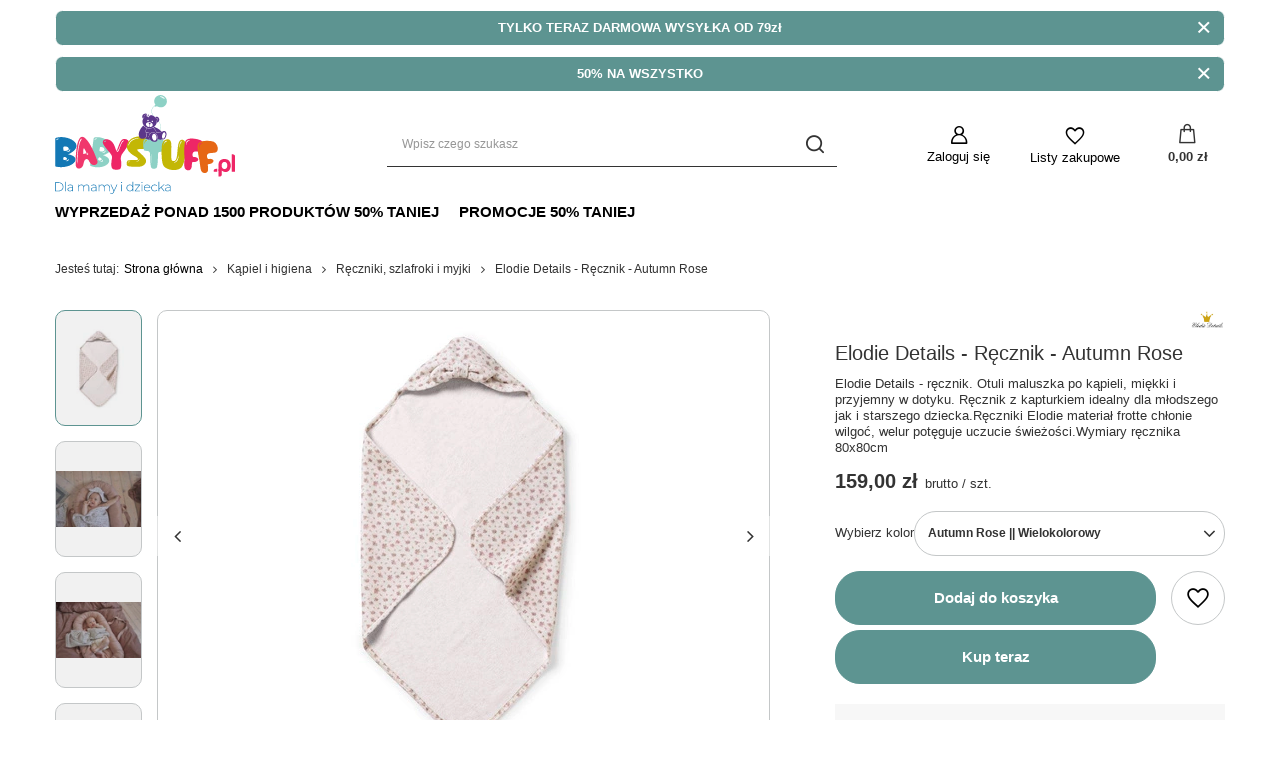

--- FILE ---
content_type: image/svg+xml
request_url: https://babystuff.pl/data/gfx/mask/pol/logo_2_big.svg
body_size: 45631
content:
<svg width="586" height="326" viewBox="0 0 586 326" fill="none" xmlns="http://www.w3.org/2000/svg">
<path d="M0.848928 144.286C1.20919 142.54 2.01306 141.442 3.20466 140.993C8.49866 139.347 14.1529 138.499 20.1676 138.499C24.4363 138.499 28.9258 138.923 33.555 139.746C44.2813 141.742 53.0952 145.433 59.9695 150.797C66.5107 155.86 69.781 161.373 69.781 167.385C69.781 168.158 69.7256 168.932 69.6144 169.705C68.4228 177.612 61.688 185.12 49.4095 192.23C48.2173 192.953 45.5563 194 41.4543 195.373C41.6485 195.323 41.9532 195.298 42.3413 195.298C44.1707 195.298 47.8012 196.271 53.234 198.216C61.3271 201.135 65.8451 205.176 66.7045 210.34C66.8153 211.038 66.8708 211.736 66.8708 212.46C66.8708 216.227 65.0136 219.919 61.3271 223.585C57.0592 227.876 51.0996 231.268 43.4779 233.813C35.6891 236.382 27.8173 237.679 19.9185 237.679C14.4027 237.679 8.83133 237.055 3.20466 235.783C2.01306 235.484 1.20919 234.81 0.848928 233.738C0.737861 233.339 0.599064 218.945 0.433197 190.533V173.222C0.433197 155.386 0.571461 145.757 0.848928 144.286ZM27.2353 179.508C27.2353 181.129 27.3185 182.127 27.4852 182.501C27.7618 183.275 28.5381 183.749 29.8409 183.898C30.8663 183.998 31.8641 184.048 32.8343 184.048C35.6615 184.048 38.1282 183.674 40.2346 182.95C43.2556 181.927 44.7807 180.231 44.7807 177.911C44.7807 177.213 44.6696 176.515 44.4477 175.791C43.1449 171.501 39.1537 169.355 32.4461 169.355H30.8939C28.6213 169.455 27.3185 170.478 26.9862 172.423V175.641C27.1521 177.587 27.2353 178.884 27.2353 179.508ZM39.2648 209.841C38.8771 207.646 37.0473 205.9 33.8041 204.577C32.668 204.029 31.6702 203.779 30.8108 203.779C29.009 203.779 27.7618 204.902 27.0694 207.122C26.8476 207.92 26.7364 208.718 26.7364 209.541C26.7364 209.99 26.7644 210.439 26.8196 210.938C27.097 212.31 27.5958 213.208 28.2886 213.632C28.9814 213.881 29.8409 214.007 30.8108 214.007C31.8361 214.007 33.0278 213.881 34.3865 213.632C37.6294 213.108 39.2648 211.861 39.2648 209.915V209.841ZM4.72905 149.624C6.86332 146.93 9.66278 145.209 13.1826 144.436C12.5454 143.987 11.6588 143.762 10.5779 143.762C9.6076 143.762 8.41558 143.962 7.00198 144.361C5.92065 144.71 5.25626 145.284 4.97879 146.107C4.92332 146.357 4.84012 147.529 4.72905 149.624ZM36.9919 187.341C37.962 187.415 38.8491 187.465 39.6525 187.465C42.7567 187.465 45.1129 186.917 46.8035 185.794C48.5496 184.671 49.4095 183.075 49.4095 180.98C49.4095 180.082 49.2428 179.109 48.9105 178.037C47.0257 182.825 43.0341 185.919 36.9919 187.341ZM33.9708 217C35.7169 217.573 37.2412 217.873 38.5996 217.873C40.2347 217.873 41.593 217.499 42.6736 216.701C43.8104 215.927 44.3645 214.904 44.3645 213.632C44.3645 212.51 43.9212 211.238 42.9789 209.766C42.8126 212.061 42.0918 213.707 40.7886 214.73C39.5414 215.703 37.2688 216.476 33.9708 217Z" fill="#1378B5"/>
<path d="M125.883 142.802C126.428 141.111 127.286 140.115 128.407 139.808C133.343 138.785 138.499 138.595 143.867 139.288C147.677 139.78 151.63 140.718 155.657 142.068C164.975 145.283 172.37 149.96 177.819 156.071C183.009 161.847 185.222 167.691 184.452 173.653C184.353 174.42 184.205 175.181 184.007 175.935C181.931 183.64 174.958 190.311 163.088 195.947C161.932 196.526 159.422 197.259 155.585 198.147C155.765 198.12 156.04 198.13 156.387 198.175C158.019 198.385 161.135 199.769 165.735 202.325C172.586 206.152 176.101 210.68 176.207 215.9C176.216 216.605 176.176 217.305 176.083 218.022C175.601 221.758 173.471 225.205 169.711 228.417C165.352 232.181 159.599 234.858 152.47 236.503C145.189 238.154 137.997 238.533 130.946 237.623C126.023 236.988 121.13 235.727 116.271 233.817C115.246 233.383 114.614 232.623 114.43 231.517C114.382 231.109 116.101 216.818 119.591 188.621L121.807 171.452C124.091 153.763 125.447 144.229 125.883 142.802ZM144.925 180.774C144.717 182.383 144.664 183.381 144.765 183.772C144.913 184.571 145.545 185.13 146.688 185.429C147.591 185.645 148.475 185.81 149.341 185.922C151.865 186.248 154.114 186.161 156.087 185.686C158.915 185.02 160.493 183.513 160.79 181.212C160.879 180.52 160.87 179.814 160.764 179.071C160.151 174.666 156.863 172.078 150.876 171.306L149.491 171.127C147.449 170.964 146.155 171.828 145.609 173.719L145.198 176.911C145.097 178.86 145.005 180.156 144.925 180.774ZM151.778 212.243C151.713 210.022 150.304 208.079 147.579 206.394C146.634 205.719 145.776 205.357 145.009 205.258C143.401 205.05 142.144 206.02 141.241 208.142C140.941 208.908 140.74 209.687 140.635 210.503C140.577 210.948 140.544 211.397 140.53 211.898C140.602 213.291 140.932 214.238 141.496 214.739C142.083 215.066 142.834 215.289 143.7 215.401C144.615 215.519 145.695 215.532 146.939 215.442C149.901 215.296 151.52 214.247 151.769 212.318L151.778 212.243ZM128.663 148.543C130.913 146.117 133.632 144.733 136.873 144.371C136.361 143.853 135.599 143.528 134.634 143.404C133.767 143.291 132.678 143.352 131.365 143.585C130.356 143.806 129.689 144.299 129.336 145.084C129.255 145.325 129.03 146.478 128.663 148.543ZM152.631 189.667C153.487 189.853 154.272 190.004 154.99 190.097C157.761 190.455 159.933 190.182 161.586 189.264C163.289 188.352 164.26 186.867 164.528 184.789C164.643 183.898 164.619 182.914 164.46 181.812C162.164 186.345 158.205 188.953 152.631 189.667ZM146.137 218.733C147.622 219.504 148.944 219.976 150.157 220.133C151.616 220.321 152.876 220.106 153.943 219.44C155.057 218.804 155.682 217.853 155.845 216.591C155.989 215.478 155.756 214.165 155.103 212.597C154.661 214.854 153.807 216.404 152.513 217.268C151.275 218.089 149.148 218.594 146.137 218.733Z" fill="#8DD1C5"/>
<path d="M202.243 179.713C202.791 178.441 204.064 174.999 206.059 169.411C207.855 164.297 209.452 160.206 210.873 157.188C214.665 149.056 219.13 144.915 224.244 144.766H224.618C227.886 144.766 230.829 145.364 233.449 146.536C236.766 148.033 238.712 150.203 239.311 153.022C239.435 153.721 239.51 154.469 239.51 155.292C240.159 161.678 233.748 173.602 220.303 191.038C214.066 199.12 212.295 208.125 214.965 218.078C215.838 226.509 215.763 232.696 214.74 236.637C213.967 240.428 212.819 242.798 211.323 243.721C209.402 245.143 205.71 245.866 200.197 245.916H199.923C194.66 245.916 191.018 245.342 189.022 244.17C186.877 242.898 185.38 241.227 184.557 239.181C183.933 237.734 183.459 235.365 183.185 232.072C182.886 228.779 182.961 224.913 183.385 220.473C183.834 216.057 184.407 212.091 185.156 208.599C185.879 205.132 185.355 201.639 183.609 198.122C182.536 195.977 179.917 192.335 175.727 187.172C167.869 177.518 163.778 172.429 163.454 171.88C158.091 164.572 155.397 159.134 155.397 155.591V155.217C155.646 151.625 157.492 148.907 160.959 147.11C163.005 146.037 165.2 145.514 167.545 145.514C169.091 145.514 170.738 145.739 172.434 146.237C179.294 148.133 184.931 152.548 189.321 159.458C192.24 164.147 195.034 170.908 197.728 179.788C198.601 182.606 199.274 184.029 199.773 184.029C200.197 183.979 201.021 182.531 202.243 179.713ZM160.735 155.591C161.383 155.392 162.456 154.693 163.952 153.471C165.474 152.199 166.322 151.276 166.522 150.702C162.331 150.702 160.236 151.7 160.236 153.696C160.236 154.219 160.41 154.868 160.735 155.591ZM200.422 186.797C200.996 187.221 201.594 187.446 202.168 187.446C204.113 187.446 206.184 185.076 208.379 180.287C209.252 178.341 210.225 175.872 211.248 172.903L212.919 167.939C216.187 159.558 218.806 154.843 220.802 153.771C223.146 151.475 224.419 150.328 224.618 150.328V150.403C224.019 149.954 223.421 149.754 222.772 149.754C220.053 149.754 217.284 152.823 214.466 158.959C213.143 161.828 211.647 165.544 210 170.134C208.279 174.799 207.331 177.343 207.157 177.742C206.558 178.99 205.211 180.761 203.116 183.006C201.32 184.852 200.422 186.099 200.422 186.723V186.797Z" fill="#EE2666"/>
<path d="M298.012 175.908C296.691 176.981 291.402 177.629 282.148 177.803C273.243 178.003 268.428 178.627 267.755 179.65C267.555 179.924 267.455 180.248 267.455 180.597C267.455 181.72 268.328 183.166 270.099 184.963C270.773 185.661 273.193 187.881 277.333 191.623C281.125 195.09 284.168 198.009 286.463 200.403C292.949 207.313 296.192 213.001 296.192 217.416C296.192 218.064 296.142 218.638 296.042 219.187C295.019 224.051 292.525 228.017 288.584 231.085C284.892 234.054 280.501 235.725 275.438 236.05C271.521 236.299 268.004 236.423 264.836 236.423C249.246 236.423 239.642 235.451 236.05 233.505C233.905 232.333 232.832 229.888 232.832 226.196C232.832 222.829 233.63 219.71 235.227 216.842C236.15 215.171 240.091 214.348 247.001 214.348H260.072C262.916 214.348 264.961 214.223 266.208 213.998C268.453 213.549 269.625 212.576 269.725 211.055V210.905C269.725 209.109 267.48 206.714 263.015 203.671C261.593 202.748 259.797 201.626 257.602 200.329C255.357 199.006 254.085 198.258 253.786 198.059C242.735 190.8 236.15 182.942 234.055 174.536C233.581 172.615 233.331 170.719 233.331 168.823C233.331 161.315 237.098 153.907 244.656 146.598C249.295 142.133 257.203 138.84 268.403 136.744C272.694 135.971 276.51 135.572 279.803 135.572C285.565 135.572 289.881 136.744 292.749 139.089C297.613 142.981 300.432 149.716 301.156 159.319C301.305 161.066 301.38 162.712 301.38 164.209C301.38 170.27 300.257 174.161 298.012 175.908ZM238.095 224.226C238.669 222.754 239.168 221.806 239.542 221.357C240.265 220.484 241.438 220.035 243.06 219.985C242.187 219.386 241.363 219.112 240.64 219.112C240.016 219.112 239.393 219.312 238.819 219.76C238.045 220.334 237.647 221.157 237.647 222.18C237.647 222.754 237.796 223.427 238.095 224.226ZM263.514 218.439C264.187 218.937 265.036 219.187 266.009 219.187C267.181 219.187 268.528 218.813 270.099 218.089C272.569 217.016 273.816 215.32 273.816 213.025C273.816 212.302 273.691 211.529 273.467 210.706C273.168 212.452 272.295 214.098 270.823 215.67C269.027 217.565 266.882 218.513 264.387 218.513C264.088 218.513 263.813 218.488 263.514 218.439ZM238.969 166.628C239.592 165.905 240.366 164.483 241.288 162.387C242.361 159.918 243.334 157.997 244.232 156.7C247.624 151.686 253.486 147.72 261.768 144.851C262.092 144.752 264.187 144.228 268.054 143.255C271.022 142.407 272.719 141.808 273.168 141.409C272.669 141.359 272.17 141.334 271.621 141.334C269.251 141.334 265.884 141.933 261.543 143.105C256.28 144.502 252.289 146.074 249.545 147.77C246.402 149.766 243.508 152.909 240.939 157.199C239.193 160.118 238.295 162.487 238.295 164.284C238.295 165.256 238.52 166.055 238.969 166.628Z" fill="#C3B705"/>
<path d="M308.489 191.156C307.367 186.866 304.698 184.571 300.507 184.271C295.992 183.897 293.298 183.698 292.475 183.698H292.25C290.205 182.924 288.857 181.004 288.159 177.985C287.486 175.117 287.062 171.45 286.937 166.959C286.887 165.363 286.862 163.842 286.862 162.42C286.862 156.084 287.211 152.043 287.96 150.296C289.357 146.979 293.098 144.559 299.134 142.988C303.6 141.815 308.938 141.242 315.124 141.242C316.247 141.242 317.394 141.267 318.567 141.317C335.429 141.741 346.43 144.285 351.593 148.9C354.562 151.644 356.608 156.233 357.655 162.719C358.104 165.413 358.329 169.554 358.329 175.142C358.329 176.064 357.879 177.486 357.006 179.382V179.457L356.931 179.532C355.086 183.673 350.296 186.192 342.538 187.14C339.62 187.415 337.699 187.963 336.776 188.736C335.604 189.709 334.955 191.68 334.856 194.648C334.382 218.819 333.159 233.238 331.214 237.927C329.991 240.896 326.948 242.517 322.084 242.816C321.735 242.866 321.41 242.891 321.136 242.891C316.596 242.891 313.753 241.37 312.58 238.352V238.277C311.931 236.73 311.382 234.36 310.884 231.192C310.36 227.875 309.936 224.133 309.661 219.942C309.561 219.119 309.437 213.332 309.287 202.631C309.137 196.444 308.863 192.603 308.489 191.156ZM291.751 162.944C291.801 156.208 293.897 151.893 298.037 149.923C300.956 148.625 303.899 147.628 306.868 146.929C306.294 146.879 305.72 146.854 305.197 146.854C302.228 146.854 299.184 147.403 296.067 148.476C292.799 149.548 291.153 152.517 291.153 157.381C291.153 159.052 291.352 160.898 291.751 162.944ZM313.229 193.127C312.954 196.819 312.804 200.386 312.804 203.803C312.804 212.609 313.303 219.443 314.326 224.257C313.603 204.426 313.229 194.05 313.229 193.127Z" fill="#8DD1C5"/>
<path d="M413.912 233.997C411.267 238.961 407.027 242.553 401.19 244.798C397.248 246.319 392.384 247.068 386.647 247.068C385.125 247.068 383.08 246.993 380.51 246.843C374.224 246.27 368.462 244.574 363.249 241.805C357.836 238.986 354.069 235.494 351.924 231.353C348.905 225.466 347.135 214.291 346.586 197.802C346.486 194.983 346.436 191.092 346.436 186.128C346.436 171.56 347.608 161.732 349.953 156.668C352.498 151.056 356.763 147.563 362.75 146.141C364.072 145.843 365.269 145.693 366.392 145.693C370.832 145.693 374.075 148.038 376.12 152.727C376.744 154.124 377.268 155.995 377.642 158.265C378.091 161.009 378.315 164.95 378.315 170.113C378.315 173.905 378.191 179.094 377.941 185.679C377.791 191.566 377.717 195.931 377.717 198.75C377.717 204.362 378.116 208.927 378.889 212.42C379.662 215.937 381.783 217.683 385.25 217.683H385.699C389.291 217.483 391.86 215.687 393.357 212.27C395.502 207.406 397.049 198.6 397.972 185.828C398.994 172.184 400.391 162.78 402.138 157.616C404.482 150.657 408.174 147.164 413.238 147.164C415.483 147.214 417.553 148.087 419.449 149.808C421.495 151.655 423.041 154.199 424.064 157.467C425.237 161.083 425.81 165.748 425.81 171.51C425.81 179.143 425.136 188.573 423.765 199.773C421.27 214.839 418.002 226.239 413.912 233.997ZM404.183 172.957C404.482 172.334 404.956 170.587 405.655 167.694C406.378 164.476 406.877 162.43 407.176 161.557C408.05 158.938 409.297 156.868 410.893 155.347C411.791 154.523 412.215 153.75 412.215 153.001C412.215 152.827 412.19 152.652 412.14 152.502C411.816 152.403 411.492 152.353 411.192 152.353C408.798 152.353 406.927 155.072 405.58 160.535C404.557 164.401 404.033 167.694 404.033 170.488C404.033 171.361 404.083 172.184 404.183 172.957ZM352.373 168.941C352.523 168.741 352.922 167.395 353.62 164.85C354.243 162.281 355.167 160.111 356.389 158.339C357.362 156.843 358.859 155.396 360.929 154.049C362.924 152.777 364.072 151.879 364.421 151.33C363.797 151.031 363.124 150.906 362.451 150.906C360.979 150.906 359.432 151.555 357.786 152.877C355.042 155.072 353.371 158.19 352.722 162.231C352.672 162.505 352.597 163.753 352.448 165.948L352.373 168.941ZM386.647 222.597C392.634 222.597 396.899 219.379 399.444 212.943C401.339 208.104 402.287 203.116 402.287 197.952L400.317 204.238C398.171 211.896 394.953 217.109 390.663 219.878C388.119 220.901 386.846 221.425 386.797 221.425L386.647 222.597Z" fill="#C3B705"/>
<path d="M420.475 195.615C420.325 190.401 420.251 185.786 420.251 181.745V178.827C420.5 164.359 421.971 154.955 424.641 150.615C427.709 145.725 434.045 143.306 443.648 143.306C445.345 143.306 447.141 143.381 449.062 143.53C459.563 144.353 468.419 146.598 475.578 150.24C479.095 152.735 481.739 155.903 483.535 159.744C485.206 163.262 486.03 167.028 486.03 171.069C486.03 172.042 485.955 173.015 485.805 173.988C484.982 180.074 482.962 183.99 479.744 185.687C477.848 186.36 475.852 186.709 473.757 186.709C471.861 186.709 469.716 186.61 467.321 186.41C463.804 186.086 460.885 185.911 458.541 185.911C456.271 185.911 454.524 186.086 453.352 186.41C449.211 187.582 447.116 190.8 447.066 196.064C447.066 200.828 448.064 203.522 450.059 204.096C450.608 204.246 451.681 204.32 453.277 204.32C454.899 204.32 456.196 204.445 457.169 204.695C460.661 205.717 463.106 207.089 464.477 208.86C465.251 209.883 465.625 210.956 465.625 212.078C465.625 212.652 465.55 213.251 465.351 213.824C464.752 215.47 463.554 216.943 461.758 218.214C459.913 219.487 457.867 220.235 455.622 220.484C451.93 220.859 449.311 221.058 447.814 221.058C446.742 221.058 446.193 220.958 446.193 220.759C446.193 220.709 446.218 220.659 446.268 220.609C445.644 221.208 445.12 224.95 444.746 231.885C444.297 238.694 442.875 243.159 440.506 245.255C438.311 247.15 435.916 248.098 433.346 248.098C431.775 248.098 430.128 247.724 428.357 247.001C423.543 245.005 420.949 240.839 420.55 234.503C420.4 232.458 420.325 229.988 420.325 227.12C420.325 224.825 420.375 222.281 420.475 219.462C420.724 212.103 420.849 208.312 420.849 208.112L420.475 195.615ZM426.162 164.858C426.612 164.234 427.135 162.613 427.709 160.044C428.233 157.649 429.106 155.778 430.279 154.406C431.675 152.71 433.296 151.513 435.093 150.839C437.487 149.891 438.934 149.267 439.483 148.918C438.685 148.744 437.886 148.643 437.063 148.643C435.99 148.643 434.843 148.819 433.621 149.142C431.351 149.741 429.63 150.764 428.507 152.211C426.96 154.306 426.162 158.522 426.162 164.858Z" fill="#EE2666"/>
<path d="M467.754 207.041C466.786 201.916 465.987 197.37 465.351 193.379L464.892 190.497C462.863 176.17 462.838 166.652 464.791 161.945C467.053 156.635 472.929 153.248 482.413 151.738C484.088 151.471 485.874 151.263 487.794 151.109C498.295 150.27 507.393 151.095 515.035 153.566C518.901 155.476 522.011 158.189 524.388 161.7C526.592 164.911 527.998 168.501 528.633 172.492C528.786 173.452 528.865 174.425 528.87 175.409C529.014 181.55 527.635 185.735 524.724 187.916C522.958 188.879 521.042 189.538 518.972 189.868C517.1 190.166 514.966 190.405 512.57 190.584C509.045 190.817 506.135 191.103 503.82 191.472C501.579 191.829 499.881 192.276 498.774 192.78C494.87 194.59 493.306 198.097 494.085 203.303C494.834 208.008 496.243 210.511 498.304 210.764C498.87 210.826 499.941 210.731 501.517 210.48C503.118 210.225 504.419 210.144 505.419 210.238C509.029 210.698 511.658 211.669 513.292 213.202C514.217 214.09 514.754 215.091 514.931 216.199C515.021 216.766 515.041 217.369 514.935 217.967C514.603 219.687 513.651 221.329 512.078 222.867C510.455 224.414 508.553 225.475 506.375 226.074C502.787 227.024 500.232 227.633 498.755 227.868C497.695 228.037 497.138 228.025 497.106 227.828C497.098 227.779 497.114 227.726 497.157 227.669C496.635 228.358 496.706 232.135 497.427 239.042C498.054 245.838 497.352 250.471 495.342 252.913C493.472 255.131 491.256 256.443 488.718 256.847C487.167 257.094 485.482 256.984 483.619 256.548C478.551 255.334 475.334 251.628 473.943 245.434C473.474 243.437 473.012 241.01 472.561 238.178C472.2 235.911 471.849 233.391 471.504 230.591C470.593 223.285 470.12 219.521 470.089 219.324L467.754 207.041ZM468.534 175.772C468.879 175.086 469.141 173.402 469.304 170.775C469.445 168.327 470.013 166.343 470.955 164.804C472.068 162.909 473.48 161.471 475.149 160.524C477.364 159.211 478.695 158.367 479.182 157.936C478.366 157.889 477.562 157.916 476.749 158.045C475.69 158.214 474.584 158.567 473.428 159.08C471.281 160.028 469.742 161.308 468.861 162.914C467.663 165.227 467.537 169.515 468.534 175.772Z" fill="#E66715"/>
<path d="M137.79 217.337C137.932 217.74 138.05 218.148 138.132 218.514C138.702 221.045 138.265 223.418 136.821 225.636C135.199 228.199 132.861 229.852 129.829 230.585C126.471 231.341 123.169 230.755 119.927 228.851C116.223 226.592 113.136 222.761 110.691 217.354C108.439 212.466 105.468 210.399 101.796 211.123L101.504 211.189C97.9752 211.984 95.5624 215.007 94.2592 220.236C92.5229 227.173 91.6483 230.668 91.6593 230.716L91.7156 230.627C90.6641 233.907 88.8507 236.642 86.2947 238.802C84.3617 240.439 82.3276 241.511 80.1857 241.993C79.6264 242.119 79.0319 242.202 78.3769 242.248C75.4417 242.499 73.0096 241.692 71.0941 239.771C69.5558 238.276 68.4847 236.242 67.9035 233.662C67.646 232.518 67.4748 231.304 67.3959 230.044C67.132 225.807 67.0534 220.916 67.1649 215.393C67.3289 208.171 67.5399 202.524 67.7803 198.481C68.2125 192.452 68.704 187.253 69.2058 182.895C71.9876 159.026 76.5929 144.616 83.0593 139.607C84.2227 138.756 85.4222 138.179 86.6389 137.905C91.3602 136.842 96.7937 139.966 102.988 147.264C114.868 161.414 126.471 184.78 137.79 217.337ZM103.029 192.641C102.926 192.408 102.215 190.727 100.916 187.568C99.6465 184.658 98.5932 182.363 97.7008 180.672C95.9464 177.309 94.6213 175.74 93.7211 175.943C93.0396 176.096 92.5901 176.939 92.354 178.501C92.0059 179.909 91.9027 184.56 92.0384 192.431C92.0732 193.267 92.1204 193.818 92.1865 194.111L92.2356 194.329C92.3283 194.513 92.5448 194.567 92.8857 194.49C93.0559 194.452 93.2697 194.378 93.5017 194.275C94.4448 193.807 95.3908 193.466 96.3399 193.252C97.4352 193.005 98.5388 192.91 99.6507 192.967C100.097 193.02 100.915 193.014 102.064 193.011L102.819 193.071L102.892 193.055C103.039 193.022 103.095 192.932 103.062 192.787L103.029 192.641ZM101.131 197.952C102.03 197.852 102.838 197.695 103.592 197.525C105.977 196.989 107.341 196.119 107.727 194.881C107.853 194.418 107.849 193.831 107.701 193.174C107.399 191.835 106.515 190.066 105.018 187.846C105.143 188.176 105.25 188.535 105.332 188.9C105.601 190.092 105.639 191.286 105.447 192.48C105.122 195.008 103.688 196.814 101.131 197.952ZM72.7593 227.634C72.7109 227.644 72.6808 227.626 72.6697 227.577C72.4562 226.628 72.7711 219.168 73.5648 205.207C74.0172 196.77 74.6703 189.335 75.5101 182.959C77.7715 166.315 81.1175 154.49 85.5617 147.429C86.5403 145.982 86.9481 144.842 86.778 144.088C86.7455 143.941 86.6937 143.825 86.6121 143.69C86.3577 143.696 86.1091 143.727 85.8656 143.781C83.2619 144.368 80.8136 148.371 78.5564 155.834C76.4947 162.691 74.7996 171.741 73.4212 182.995C70.8378 204.338 70.2985 218.293 71.7779 224.863C72.0409 226.031 72.3814 226.977 72.7593 227.634Z" fill="#F0376C"/>
<path d="M522.906 243.203C521.071 243.203 518.723 243.863 517.549 245.184C516.448 246.432 516.008 248.339 516.008 250.174V252.596H527.382V243.203H522.906ZM534.5 268.666C537.361 268.666 538.902 268.152 540.076 266.758C541.324 265.437 542.131 264.116 542.131 261.915V248.486C543.452 249.88 545.727 251.275 547.561 252.082C549.909 253.036 552.257 253.476 554.679 253.476C556.734 253.476 558.715 253.109 560.623 252.302C562.604 251.421 564.365 250.174 565.906 248.486C567.52 246.799 568.768 244.597 569.721 241.956C570.749 239.314 571.189 236.158 571.189 232.49C571.189 228.894 570.749 225.739 569.721 223.097C568.768 220.455 567.52 218.254 565.906 216.566C564.365 214.879 562.604 213.631 560.623 212.751C558.715 211.943 555.193 210.622 550.863 210.622C547.928 210.622 542.938 211.283 538.829 213.851C536.04 215.612 534.279 218.401 533.252 220.602C532.518 222.07 531.344 226.693 531.124 230.435C531.051 232.49 531.051 268.666 531.051 268.666H534.5ZM560.182 232.416C560.182 233.443 560.109 234.251 559.742 235.791C559.375 237.333 558.788 238.654 558.054 239.828C557.247 241.075 556.293 241.955 555.119 242.689C554.018 243.35 552.551 243.717 550.937 243.717C549.322 243.717 547.928 243.35 546.754 242.689C545.58 241.955 544.626 241.075 543.818 239.828C543.085 238.654 542.498 237.333 542.131 235.791C541.764 234.251 541.691 233.15 541.691 232.416C541.691 231.242 541.764 229.921 542.131 228.381C542.498 226.839 543.085 225.445 543.818 224.271C544.626 223.097 545.58 222.143 546.754 221.483C547.928 220.822 549.322 220.455 550.937 220.455C552.551 220.455 554.018 220.822 555.119 221.483C556.293 222.143 557.247 223.097 558.054 224.271C558.788 225.445 559.375 226.839 559.742 228.381C560.109 229.921 560.182 231.169 560.182 232.416ZM583.59 197.781C581.756 195.726 578.674 195.286 576.032 195.286H574.125V252.596H585.498V203.725C585.498 201.597 585.425 199.689 583.59 197.781Z" fill="#EE2666"/>
<path fill-rule="evenodd" clip-rule="evenodd" d="M349.201 120.733C348.745 120.611 347.704 119.698 346.123 120.828C344.138 122.248 344.452 124.846 342.523 125.275C341.191 125.572 340.315 124.821 339.513 124.386C337.686 123.394 335.452 122.875 332.952 123.322C330.04 123.843 329.31 124.618 327.169 125.746C327.319 126.017 327.292 125.945 327.544 126.155C331.084 129.092 332.892 134.183 333.534 138.681C333.951 141.611 333.737 142.792 333.933 144.861C334.39 145.009 334.937 145.35 335.479 145.599C338.423 146.955 342.012 147.581 345.229 146.793C346.759 146.419 347.75 146.176 349.374 146.343C352.486 146.662 355.024 145.867 356.489 144.149C359.429 140.702 361.83 136.212 362.283 131.341C362.757 126.241 361.972 120.173 356.184 118.749C354.953 118.447 353.274 118.325 352.024 118.74C350.876 119.121 349.671 119.992 349.201 120.733Z" fill="#5C378A"/>
<path fill-rule="evenodd" clip-rule="evenodd" d="M316.266 123.812C312.452 124.444 309.13 126.505 307.23 129.701C302.85 137.07 306.031 145.206 312.307 150.026C314.941 152.049 318.302 153.8 322.681 154.214C334.107 155.293 334.763 144.578 332.719 136.577C331.638 132.351 329.986 129.061 327.589 126.777C325.164 124.468 321.05 123.019 316.266 123.812Z" fill="#5C378A"/>
<path fill-rule="evenodd" clip-rule="evenodd" d="M298.556 109.02C297.494 111.111 296.159 113.198 295.851 115.917C295.587 118.244 296.143 121.691 296.465 124.067C296.855 124.04 297.281 123.879 297.727 123.798C300.872 123.233 306.086 124.039 308.617 125.994L308.725 126.079C308.874 126.186 308.718 126.103 308.908 126.197C309.968 125.623 310.495 124.849 312.643 124.083C316.585 122.68 321.128 122.883 324.919 124.527C325.716 124.873 326.138 125.185 326.815 125.551L329.158 124.151C329.254 121.077 326.733 116.473 325.328 114.405C323.433 111.614 321.196 109.234 318.994 107.315C317.987 107.526 315.355 109.533 309.289 110.119C306.363 110.402 303.785 110.158 301.008 109.61C300.234 109.457 299.245 109.072 298.556 109.02Z" fill="#5C378A"/>
<path fill-rule="evenodd" clip-rule="evenodd" d="M320.766 127.692C314.201 129.586 313.735 141.84 318.52 147.691C319.689 149.122 321.986 151.328 325.035 150.486C327.315 149.856 328.765 147.677 329.557 145.551C330.437 143.193 330.62 140.002 330.084 137.226C329.582 134.624 328.547 132.128 327.174 130.496C326.03 129.136 323.742 126.833 320.766 127.692Z" fill="#5E3F95"/>
<path fill-rule="evenodd" clip-rule="evenodd" d="M321.354 127.808C318.866 128.12 317.251 130.298 316.495 132.208C313.307 140.258 318.209 151.054 324.341 150.215C326.799 149.879 328.373 147.683 329.144 145.786C331.026 141.152 330.174 135.004 327.266 130.972C326.23 129.534 324.105 127.463 321.354 127.808Z" fill="white"/>
<path fill-rule="evenodd" clip-rule="evenodd" d="M319.809 106.895C319.949 107.21 321.029 108.245 321.392 108.619C322.961 110.24 324.541 112.297 325.8 114.209C326.965 115.98 328.475 118.911 328.995 121.091C329.236 122.1 329.328 122.961 329.518 123.99C337.667 120.108 340.894 126.734 343.289 124.496C344.235 123.611 344.332 121.522 345.718 120.982C345.42 119.856 343.408 117.609 342.554 116.752C341.723 115.918 340.841 115.209 339.974 114.463C339.538 114.088 339.076 113.738 338.586 113.379C334.359 110.285 329.45 107.562 324.544 105.479C324.023 105.258 323.365 104.92 322.805 104.738C322.36 104.984 320.889 106.533 319.809 106.895Z" fill="#5C378A"/>
<path fill-rule="evenodd" clip-rule="evenodd" d="M296.539 124.533C296.43 125.85 297.187 128.671 297.286 130.156C297.545 134.01 298.101 136.705 296.054 139.843C295.032 141.408 293.26 142.582 293.064 143C297.473 145.142 303.224 147.628 309.357 147.579L307.66 145.466C304.047 140.677 303.865 133.657 307.522 128.557C308.198 127.614 309.16 126.697 309.274 126.524C308.545 125.74 305.035 124.629 304.168 124.455C302.117 124.043 298.651 124.032 296.539 124.533Z" fill="#5C378A"/>
<path fill-rule="evenodd" clip-rule="evenodd" d="M354.732 122.866C349.909 124.162 346.526 134.061 347.756 140.036C349.308 147.572 356.317 143.791 358.628 134.112C359.161 131.878 359.41 129.179 358.912 126.742C358.483 124.647 357.168 122.212 354.732 122.866Z" fill="#5E3F95"/>
<path fill-rule="evenodd" clip-rule="evenodd" d="M354.678 123.102C350.064 124.263 346.868 134.145 347.992 139.794C349.488 147.311 356.311 143.396 358.411 134.163C358.914 131.954 359.189 129.36 358.71 126.962C358.298 124.901 357.105 122.492 354.678 123.102Z" fill="white"/>
<path fill-rule="evenodd" clip-rule="evenodd" d="M298.226 108.75C297.314 110.468 296.391 110.953 295.65 113.612C292.581 124.621 302.344 137.685 291.391 142.88C286.659 145.123 281.942 144.825 277.949 142.729C271.312 139.247 271.607 127.407 273.893 120.232C275.569 114.969 282.836 103.503 287.454 100.917C288.571 101.423 292.393 106.386 298.424 108.847C299.546 109.305 297.274 108.271 298.226 108.75Z" fill="#5C378A"/>
<path fill-rule="evenodd" clip-rule="evenodd" d="M344.254 106.135C343.718 109.134 343.342 112.78 341.542 115.849L340.629 114.998C343.428 110.806 343.817 104.754 342.27 98.6271C337.914 81.3815 319.769 78.974 314.252 58.4734C311.955 49.9359 315.621 39.0084 324.04 36.2543C323.749 33.9208 323.715 36.1939 323.496 34.8423C323.339 33.8786 322.813 34.7906 323.746 33.9783C324.014 33.7447 326.08 33.0746 326.713 32.9892C325.734 30.6228 324.685 29.5075 323.755 27.0319C322.907 24.7748 322.551 22.6783 322.604 19.8791C322.937 2.49029 344.576 -6.70265 357.701 6.34348C373.718 22.2648 355.487 52.0414 329.935 36.048L328.579 39.6233C326.397 38.8493 327.279 38.33 325.344 36.8484C319.113 38.4369 313.951 46.4704 314.69 54.4557C315.295 60.9924 318.834 67.6298 322.881 72.4131C329.65 80.4124 339.005 85.2068 342.603 96.1799C343.957 100.312 343.636 102.022 344.254 106.135Z" fill="#8DD1C5"/>
<path fill-rule="evenodd" clip-rule="evenodd" d="M341.063 5.46772C341.153 5.55998 341.299 5.5604 341.353 5.72333C341.407 5.88546 341.583 5.92317 341.651 5.96784C343.717 7.32317 345.824 7.31187 348.766 9.00653C350.927 10.2508 353.604 13.4724 356.618 12.3065C356.192 7.86174 344.252 1.52038 341.063 5.46772Z" fill="white"/>
<path fill-rule="evenodd" clip-rule="evenodd" d="M290.318 72.7944L288.712 74.7453C284.518 80.4495 283.036 87.3792 285.42 94.3816C289.209 105.511 301.42 111.605 312.77 108.993C316.944 108.032 319.905 106.303 322.631 104.172C324.938 102.37 327.499 99.3184 328.907 96.1554C330.74 92.0342 331.095 89.1202 330.562 84.0048L330.697 83.9255C331.57 83.5184 331.943 83.7422 333.157 82.4704C334.584 80.9756 334.8 78.0302 332.185 77.4822C330.665 77.1636 329.868 77.7437 328.591 77.938C328.357 77.6315 327.504 76.0732 326.871 75.1721C325.32 72.9664 324.284 72.1995 322.535 70.6579C321.837 70.0426 320.775 69.3751 319.868 68.849C316.818 67.0802 313.642 66.0707 309.973 65.6647C309.37 65.5979 308.611 65.5559 307.996 65.5483L306.35 65.5952C305.914 65.7324 306.069 65.6814 306.071 65.9648C306.177 65.9879 307.07 65.7351 307.447 65.7302C308.511 65.7154 310.728 66.4547 310.014 68.1788C309.074 70.4504 305.586 67.9956 305.381 67.9794L305.163 68.2053C305.404 68.7688 306.171 69.4427 306.165 71.0248C306.151 74.2462 302.7 73.8074 302.571 71.6371C302.476 70.0508 303.119 69.1596 303.235 68.5739L302.787 68.5805C302.435 69.2608 302.24 70.0942 301.306 70.7696C300.603 71.2779 299.324 71.9783 298.572 70.9552C297.071 68.912 299.967 67.7452 301.456 67.2807C301.882 67.1474 301.665 67.3196 301.821 67.0634C301.645 66.4991 301.851 67.0219 300.624 66.8824C299.624 66.7694 299.708 66.7572 298.221 67.3983C297.831 67.5664 297.403 67.8193 297.04 67.8884C296.633 67.3441 296.577 67.0267 296.096 66.5343C293.37 63.7449 287.796 67.306 289.406 71.3082C289.685 71.9991 290.111 72.356 290.318 72.7944Z" fill="#5C378A"/>
<path fill-rule="evenodd" clip-rule="evenodd" d="M303.148 89.3276C298.964 89.952 295.521 92.2155 295.23 96.2128C294.577 105.171 311.957 109.051 316.842 102.296C318.375 100.177 318.553 97.3096 316.993 94.8528C314.806 91.409 309.275 88.4133 303.148 89.3276Z" fill="#5C378A"/>
<path fill-rule="evenodd" clip-rule="evenodd" d="M305.245 105.155C305.821 104.155 307.603 102.761 307.745 99.6979C307.792 98.6611 307.789 96.7233 306.956 96.3416C306.134 95.9648 305.165 95.8571 304.49 94.7912C303.307 92.9223 306.189 91.4921 309.046 92.5352C311.384 93.3891 312.341 95.7879 308.954 96.4667C308.883 97.5492 309.54 99.2859 308.974 101.61C308.772 102.444 308.604 102.955 308.213 103.644C307.607 104.713 307.14 104.948 306.976 105.352C309.937 105.45 312.512 105.184 314.733 103.802C316.4 102.765 318.088 100.51 317.684 97.6633C317.014 92.9507 311.661 90.2188 307.256 89.5774C301.813 88.7852 295.717 91.2921 295.54 96.2423C295.405 100.029 298.866 102.871 301.67 104.111C302.353 104.413 304.357 105.174 305.245 105.155Z" fill="white"/>
<path fill-rule="evenodd" clip-rule="evenodd" d="M325.568 72.6092C325.756 72.8092 325.857 72.9217 326.017 73.1293L326.474 73.695C326.755 74.023 327.067 74.4612 327.338 74.8693C327.634 75.3161 327.924 75.7296 328.137 76.1295C328.416 76.6544 328.589 77.0664 328.85 77.5048C329.414 77.329 329.866 77.0849 330.55 77.0112C335.158 76.5145 335.181 80.8048 333.935 82.2908C333.5 82.8093 333.403 83.0909 332.568 83.6257L331.161 84.3484C331.206 84.8518 331.376 85.3428 331.414 85.9524C331.452 86.5541 331.447 87.1214 331.473 87.7038C331.512 88.5664 331.332 90.1712 331.138 91.0356C331.793 90.8401 332.439 90.59 333.037 90.2777C333.615 89.9753 334.271 89.5682 334.688 89.2592L335.756 88.388C339.294 85.1444 340.174 80.0957 337.398 75.6233L336.551 74.4381C335.762 73.4695 335.747 73.5321 334.79 72.8212C332.834 71.3669 329.762 71.1828 327.497 71.9069C326.956 72.0801 325.893 72.3795 325.568 72.6092Z" fill="#5C378A"/>
<path fill-rule="evenodd" clip-rule="evenodd" d="M286.143 78.1764C286.296 77.8832 286.353 77.6397 286.475 77.3873C286.606 77.1159 286.746 76.8318 286.872 76.6035L288.455 74.2538C288.928 73.7011 288.505 74.0534 289.257 73.313C289.414 73.1576 289.582 72.8663 289.689 72.6723C288.658 71.0106 288.31 68.7476 289.546 67.2159C290.78 65.6867 292.597 64.7304 294.686 65.246C295.006 65.3254 295.222 65.4281 295.532 65.5888C296.3 65.9867 296.881 66.6898 297.298 67.4392C297.524 67.2952 298.76 66.6422 299.067 66.6156C299.072 66.6152 299.094 66.6145 299.106 66.6196C298.822 66.4068 297.255 65.635 297.833 64.4108C297.889 64.293 298.118 64.0423 298.215 63.9403C298.713 63.4179 299.613 63.4175 300.347 63.4663C300.001 63.3835 299.946 63.2281 299.619 63.004L299.511 62.9323C295.562 60.3232 291.056 60.5553 287.485 63.4607L286.309 64.581C286.189 64.7238 286.111 64.799 286.012 64.9184C285.867 65.093 285.898 65.0851 285.784 65.2446C285.639 65.4472 285.656 65.3754 285.501 65.595C280.858 72.1664 286.089 77.9251 286.143 78.1764Z" fill="#5C378A"/>
<path fill-rule="evenodd" clip-rule="evenodd" d="M315.668 84.5789C312.957 85.4124 313.994 89.9773 317.138 89.0433C319.794 88.2541 318.833 83.6061 315.668 84.5789Z" fill="white"/>
<path fill-rule="evenodd" clip-rule="evenodd" d="M301.901 81.6854C298.991 82.32 299.772 86.8996 302.95 86.2375C305.701 85.6641 304.982 81.0134 301.901 81.6854Z" fill="white"/>
<path fill-rule="evenodd" clip-rule="evenodd" d="M303.377 64.5891C300.865 65.3692 302.034 68.8963 304.405 68.2299C306.798 67.5571 305.731 63.8585 303.377 64.5891Z" fill="#5C378A"/>
<path d="M0.124001 317V287.6H11.758C14.866 287.6 17.596 288.23 19.948 289.49C22.3 290.75 24.12 292.486 25.408 294.698C26.724 296.91 27.382 299.444 27.382 302.3C27.382 305.156 26.724 307.69 25.408 309.902C24.12 312.114 22.3 313.85 19.948 315.11C17.596 316.37 14.866 317 11.758 317H0.124001ZM2.266 315.068H11.59C14.362 315.068 16.77 314.522 18.814 313.43C20.858 312.338 22.44 310.84 23.56 308.936C24.68 307.004 25.24 304.792 25.24 302.3C25.24 299.808 24.68 297.61 23.56 295.706C22.44 293.774 20.858 292.262 18.814 291.17C16.77 290.078 14.362 289.532 11.59 289.532H2.266V315.068Z" fill="#1378B5"/>
<path d="M32.8912 317V285.836H34.9912V317H32.8912Z" fill="#1378B5"/>
<path d="M56.4004 317V312.002L56.3164 311.246V303.014C56.3164 300.97 55.7564 299.416 54.6364 298.352C53.5444 297.288 51.9344 296.756 49.8064 296.756C48.2944 296.756 46.8804 297.022 45.5644 297.554C44.2764 298.058 43.1704 298.716 42.2464 299.528L41.1964 298.016C42.2884 297.036 43.6044 296.28 45.1444 295.748C46.6844 295.188 48.2944 294.908 49.9744 294.908C52.6904 294.908 54.7764 295.594 56.2324 296.966C57.6884 298.338 58.4164 300.382 58.4164 303.098V317H56.4004ZM48.5044 317.168C46.8804 317.168 45.4664 316.916 44.2624 316.412C43.0864 315.88 42.1764 315.138 41.5324 314.186C40.9164 313.234 40.6084 312.142 40.6084 310.91C40.6084 309.79 40.8604 308.782 41.3644 307.886C41.8964 306.962 42.7644 306.22 43.9684 305.66C45.1724 305.072 46.7824 304.778 48.7984 304.778H56.8624V306.416H48.8404C46.5724 306.416 44.9764 306.836 44.0524 307.676C43.1564 308.516 42.7084 309.566 42.7084 310.826C42.7084 312.226 43.2404 313.346 44.3044 314.186C45.3684 315.026 46.8664 315.446 48.7984 315.446C50.6464 315.446 52.2004 315.026 53.4604 314.186C54.7484 313.346 55.7004 312.128 56.3164 310.532L56.9044 311.96C56.3164 313.556 55.3084 314.83 53.8804 315.782C52.4804 316.706 50.6884 317.168 48.5044 317.168Z" fill="#1378B5"/>
<path d="M102.636 294.908C104.4 294.908 105.926 295.258 107.214 295.958C108.53 296.63 109.552 297.666 110.28 299.066C111.008 300.438 111.372 302.146 111.372 304.19V317H109.272V304.358C109.272 301.894 108.67 300.018 107.466 298.73C106.262 297.442 104.582 296.798 102.426 296.798C100.774 296.798 99.3458 297.148 98.1418 297.848C96.9378 298.548 96.0138 299.528 95.3698 300.788C94.7258 302.048 94.4038 303.56 94.4038 305.324V317H92.3038V304.358C92.3038 301.894 91.7018 300.018 90.4978 298.73C89.2938 297.442 87.6138 296.798 85.4578 296.798C83.8058 296.798 82.3778 297.148 81.1738 297.848C79.9698 298.548 79.0458 299.528 78.4018 300.788C77.7578 302.048 77.4358 303.56 77.4358 305.324V317H75.3358V295.076H77.3518V301.124L77.0578 300.452C77.7018 298.744 78.7798 297.4 80.2918 296.42C81.8038 295.412 83.6238 294.908 85.7518 294.908C87.9358 294.908 89.7698 295.468 91.2538 296.588C92.7658 297.68 93.7178 299.318 94.1098 301.502L93.3958 301.208C93.9838 299.332 95.0898 297.82 96.7138 296.672C98.3378 295.496 100.312 294.908 102.636 294.908Z" fill="#1378B5"/>
<path d="M132.601 317V312.002L132.517 311.246V303.014C132.517 300.97 131.957 299.416 130.837 298.352C129.745 297.288 128.135 296.756 126.007 296.756C124.495 296.756 123.081 297.022 121.765 297.554C120.477 298.058 119.371 298.716 118.447 299.528L117.397 298.016C118.489 297.036 119.805 296.28 121.345 295.748C122.885 295.188 124.495 294.908 126.175 294.908C128.891 294.908 130.977 295.594 132.433 296.966C133.889 298.338 134.617 300.382 134.617 303.098V317H132.601ZM124.705 317.168C123.081 317.168 121.667 316.916 120.463 316.412C119.287 315.88 118.377 315.138 117.733 314.186C117.117 313.234 116.809 312.142 116.809 310.91C116.809 309.79 117.061 308.782 117.565 307.886C118.097 306.962 118.965 306.22 120.169 305.66C121.373 305.072 122.983 304.778 124.999 304.778H133.063V306.416H125.041C122.773 306.416 121.177 306.836 120.253 307.676C119.357 308.516 118.909 309.566 118.909 310.826C118.909 312.226 119.441 313.346 120.505 314.186C121.569 315.026 123.067 315.446 124.999 315.446C126.847 315.446 128.401 315.026 129.661 314.186C130.949 313.346 131.901 312.128 132.517 310.532L133.105 311.96C132.517 313.556 131.509 314.83 130.081 315.782C128.681 316.706 126.889 317.168 124.705 317.168Z" fill="#1378B5"/>
<path d="M169.309 294.908C171.073 294.908 172.599 295.258 173.887 295.958C175.203 296.63 176.225 297.666 176.953 299.066C177.681 300.438 178.045 302.146 178.045 304.19V317H175.945V304.358C175.945 301.894 175.343 300.018 174.139 298.73C172.935 297.442 171.255 296.798 169.099 296.798C167.447 296.798 166.019 297.148 164.815 297.848C163.611 298.548 162.687 299.528 162.043 300.788C161.399 302.048 161.077 303.56 161.077 305.324V317H158.977V304.358C158.977 301.894 158.375 300.018 157.171 298.73C155.967 297.442 154.287 296.798 152.131 296.798C150.479 296.798 149.051 297.148 147.847 297.848C146.643 298.548 145.719 299.528 145.075 300.788C144.431 302.048 144.109 303.56 144.109 305.324V317H142.009V295.076H144.025V301.124L143.731 300.452C144.375 298.744 145.453 297.4 146.965 296.42C148.477 295.412 150.297 294.908 152.425 294.908C154.609 294.908 156.443 295.468 157.927 296.588C159.439 297.68 160.391 299.318 160.783 301.502L160.069 301.208C160.657 299.332 161.763 297.82 163.387 296.672C165.011 295.496 166.985 294.908 169.309 294.908Z" fill="#1378B5"/>
<path d="M184.542 325.316C183.534 325.316 182.582 325.148 181.686 324.812C180.818 324.476 180.076 323.986 179.46 323.342L180.51 321.746C181.07 322.334 181.672 322.768 182.316 323.048C182.988 323.328 183.744 323.468 184.584 323.468C185.592 323.468 186.474 323.188 187.23 322.628C188.014 322.068 188.742 321.046 189.414 319.562L190.926 316.202L191.22 315.824L200.502 295.076H202.644L191.388 319.982C190.8 321.326 190.156 322.376 189.456 323.132C188.784 323.916 188.042 324.476 187.23 324.812C186.418 325.148 185.522 325.316 184.542 325.316ZM190.884 317.546L180.72 295.076H182.946L192.186 315.698L190.884 317.546Z" fill="#1378B5"/>
<path d="M215.503 317V295.076H217.603V317H215.503ZM216.553 289.742C216.077 289.742 215.671 289.574 215.335 289.238C214.999 288.902 214.831 288.51 214.831 288.062C214.831 287.586 214.999 287.18 215.335 286.844C215.671 286.508 216.077 286.34 216.553 286.34C217.057 286.34 217.463 286.508 217.771 286.844C218.107 287.152 218.275 287.544 218.275 288.02C218.275 288.496 218.107 288.902 217.771 289.238C217.463 289.574 217.057 289.742 216.553 289.742Z" fill="#1378B5"/>
<path d="M243.163 317.168C241.119 317.168 239.271 316.706 237.619 315.782C235.995 314.83 234.707 313.514 233.755 311.834C232.803 310.154 232.327 308.222 232.327 306.038C232.327 303.826 232.803 301.894 233.755 300.242C234.707 298.562 235.995 297.26 237.619 296.336C239.271 295.384 241.119 294.908 243.163 294.908C245.095 294.908 246.831 295.356 248.371 296.252C249.939 297.148 251.171 298.422 252.067 300.074C252.991 301.726 253.453 303.714 253.453 306.038C253.453 308.306 253.005 310.28 252.109 311.96C251.213 313.64 249.981 314.928 248.413 315.824C246.873 316.72 245.123 317.168 243.163 317.168ZM243.289 315.278C244.969 315.278 246.467 314.9 247.783 314.144C249.127 313.36 250.177 312.268 250.933 310.868C251.717 309.468 252.109 307.858 252.109 306.038C252.109 304.19 251.717 302.58 250.933 301.208C250.177 299.808 249.127 298.73 247.783 297.974C246.467 297.19 244.969 296.798 243.289 296.798C241.609 296.798 240.097 297.19 238.753 297.974C237.437 298.73 236.387 299.808 235.603 301.208C234.847 302.58 234.469 304.19 234.469 306.038C234.469 307.858 234.847 309.468 235.603 310.868C236.387 312.268 237.437 313.36 238.753 314.144C240.097 314.9 241.609 315.278 243.289 315.278ZM252.151 317V309.818L252.529 305.996L252.109 302.174V285.836H254.209V317H252.151Z" fill="#1378B5"/>
<path d="M259.199 317V315.572L274.193 296.168L274.739 296.882H259.409V295.076H276.377V296.504L261.341 315.908L260.711 315.194H276.629V317H259.199Z" fill="#1378B5"/>
<path d="M281.666 317V295.076H283.766V317H281.666ZM282.716 289.742C282.24 289.742 281.834 289.574 281.498 289.238C281.162 288.902 280.994 288.51 280.994 288.062C280.994 287.586 281.162 287.18 281.498 286.844C281.834 286.508 282.24 286.34 282.716 286.34C283.22 286.34 283.626 286.508 283.934 286.844C284.27 287.152 284.438 287.544 284.438 288.02C284.438 288.496 284.27 288.902 283.934 289.238C283.626 289.574 283.22 289.742 282.716 289.742Z" fill="#1378B5"/>
<path d="M300.261 317.168C298.049 317.168 296.089 316.692 294.381 315.74C292.701 314.788 291.371 313.472 290.391 311.792C289.439 310.112 288.963 308.194 288.963 306.038C288.963 303.854 289.411 301.936 290.307 300.284C291.231 298.604 292.491 297.288 294.087 296.336C295.683 295.384 297.475 294.908 299.463 294.908C301.451 294.908 303.229 295.37 304.797 296.294C306.393 297.218 307.639 298.52 308.535 300.2C309.459 301.852 309.921 303.77 309.921 305.954C309.921 306.038 309.907 306.136 309.879 306.248C309.879 306.332 309.879 306.43 309.879 306.542H290.517V304.904H308.745L307.905 305.702C307.933 303.994 307.569 302.468 306.813 301.124C306.085 299.752 305.091 298.688 303.831 297.932C302.571 297.148 301.115 296.756 299.463 296.756C297.839 296.756 296.383 297.148 295.095 297.932C293.835 298.688 292.841 299.752 292.113 301.124C291.385 302.468 291.021 304.008 291.021 305.744V306.122C291.021 307.914 291.413 309.51 292.197 310.91C293.009 312.282 294.115 313.36 295.515 314.144C296.915 314.9 298.511 315.278 300.303 315.278C301.703 315.278 303.005 315.026 304.209 314.522C305.441 314.018 306.477 313.248 307.317 312.212L308.535 313.598C307.583 314.774 306.379 315.67 304.923 316.286C303.495 316.874 301.941 317.168 300.261 317.168Z" fill="#1378B5"/>
<path d="M323.851 317.168C321.723 317.168 319.819 316.692 318.139 315.74C316.487 314.788 315.171 313.472 314.191 311.792C313.239 310.112 312.763 308.194 312.763 306.038C312.763 303.854 313.239 301.922 314.191 300.242C315.171 298.562 316.487 297.26 318.139 296.336C319.819 295.384 321.723 294.908 323.851 294.908C325.615 294.908 327.211 295.244 328.639 295.916C330.095 296.588 331.271 297.596 332.167 298.94L330.613 300.074C329.829 298.954 328.849 298.128 327.673 297.596C326.497 297.064 325.223 296.798 323.851 296.798C322.143 296.798 320.603 297.19 319.231 297.974C317.887 298.73 316.823 299.808 316.039 301.208C315.283 302.58 314.905 304.19 314.905 306.038C314.905 307.886 315.283 309.51 316.039 310.91C316.823 312.282 317.887 313.36 319.231 314.144C320.603 314.9 322.143 315.278 323.851 315.278C325.223 315.278 326.497 315.012 327.673 314.48C328.849 313.948 329.829 313.122 330.613 312.002L332.167 313.136C331.271 314.48 330.095 315.488 328.639 316.16C327.211 316.832 325.615 317.168 323.851 317.168Z" fill="#1378B5"/>
<path d="M338.421 310.952L338.463 308.306L352.953 295.076H355.641L346.023 304.106L344.763 305.156L338.421 310.952ZM336.825 317V285.836H338.925V317H336.825ZM353.961 317L344.385 304.988L345.813 303.434L356.565 317H353.961Z" fill="#1378B5"/>
<path d="M373.664 317V312.002L373.58 311.246V303.014C373.58 300.97 373.02 299.416 371.9 298.352C370.808 297.288 369.198 296.756 367.07 296.756C365.558 296.756 364.144 297.022 362.828 297.554C361.54 298.058 360.434 298.716 359.51 299.528L358.46 298.016C359.552 297.036 360.868 296.28 362.408 295.748C363.948 295.188 365.558 294.908 367.238 294.908C369.954 294.908 372.04 295.594 373.496 296.966C374.952 298.338 375.68 300.382 375.68 303.098V317H373.664ZM365.768 317.168C364.144 317.168 362.73 316.916 361.526 316.412C360.35 315.88 359.44 315.138 358.796 314.186C358.18 313.234 357.872 312.142 357.872 310.91C357.872 309.79 358.124 308.782 358.628 307.886C359.16 306.962 360.028 306.22 361.232 305.66C362.436 305.072 364.046 304.778 366.062 304.778H374.126V306.416H366.104C363.836 306.416 362.24 306.836 361.316 307.676C360.42 308.516 359.972 309.566 359.972 310.826C359.972 312.226 360.504 313.346 361.568 314.186C362.632 315.026 364.13 315.446 366.062 315.446C367.91 315.446 369.464 315.026 370.724 314.186C372.012 313.346 372.964 312.128 373.58 310.532L374.168 311.96C373.58 313.556 372.572 314.83 371.144 315.782C369.744 316.706 367.952 317.168 365.768 317.168Z" fill="#1378B5"/>
</svg>


--- FILE ---
content_type: image/svg+xml
request_url: https://babystuff.pl/data/include/cms/strefa_korzysci/delivery-status.svg
body_size: 2008
content:
<svg xmlns="http://www.w3.org/2000/svg" version="1.1" xmlns:xlink="http://www.w3.org/1999/xlink" xmlns:svgjs="http://svgjs.com/svgjs" width="512" height="512" x="0" y="0" viewBox="0 0 91 91" style="enable-background:new 0 0 512 512" xml:space="preserve" class=""><g><path d="M45.51 69.7a1.29 1.29 0 0 1-.54-.12l-22.87-11a1.26 1.26 0 0 1-.7-1.12V32.84a1.24 1.24 0 0 1 1.78-1.12l22.87 11a1.26 1.26 0 0 1 .7 1.12v24.62a1.24 1.24 0 0 1-.58 1.05 1.21 1.21 0 0 1-.66.19zm-21.63-13 20.39 9.82V44.63l-20.39-9.82z" fill="#5d9491" data-original="#000000"></path><path d="M45.51 45.07A1.25 1.25 0 0 1 45 45L22.13 34a1.23 1.23 0 0 1 0-2.23L45 20.72a1.25 1.25 0 0 1 1.07 0l22.87 11a1.24 1.24 0 0 1 .7 1.12 1.23 1.23 0 0 1-.7 1.11L46 45a1.24 1.24 0 0 1-.49.07zm-20-12.24 20 9.63 20-9.61-20-9.64z" fill="#5d9491" data-original="#000000"></path><path d="M45.51 69.7a1.21 1.21 0 0 1-.66-.19 1.24 1.24 0 0 1-.58-1.05V43.85a1.24 1.24 0 0 1 .7-1.12l22.87-11a1.24 1.24 0 0 1 1.78 1.12v24.6a1.24 1.24 0 0 1-.7 1.12L46 69.58a1.24 1.24 0 0 1-.49.12zm1.24-25.07v21.86l20.39-9.82V34.81zM34.07 39.57a1.24 1.24 0 0 1-.54-2.35l22.88-11a1.24 1.24 0 0 1 1.65.58 1.23 1.23 0 0 1-.58 1.65l-22.87 11a1.32 1.32 0 0 1-.54.12zM37.14 50.37a1.25 1.25 0 0 1-.54-.12L29.85 47a1.23 1.23 0 0 1-.58-1.65 1.24 1.24 0 0 1 1.65-.58L37.67 48a1.24 1.24 0 0 1-.53 2.35z" fill="#5d9491" data-original="#000000"></path><path d="M7.94 61.73A1.24 1.24 0 0 1 6.79 61 41.73 41.73 0 0 1 78 19.21a1.24 1.24 0 1 1-1.92 1.56A39.25 39.25 0 0 0 9.09 60a1.24 1.24 0 0 1-1.15 1.7zM45.56 87.09A41.69 41.69 0 0 1 13 71.56 1.24 1.24 0 0 1 15 70a39.25 39.25 0 0 0 66.78-39.64 1.24 1.24 0 1 1 2.29-.95 42 42 0 0 1-12.38 48.47 41.52 41.52 0 0 1-26.13 9.21z" fill="#5d9491" data-original="#000000"></path><path d="M77.14 21.32H77l-11.55-1.25a1.24 1.24 0 0 1 .27-2.46L76 18.72 77.15 8.4a1.24 1.24 0 1 1 2.46.27l-1.24 11.55a1.24 1.24 0 0 1-.46.83 1.21 1.21 0 0 1-.77.27zM12.65 83.47h-.14a1.24 1.24 0 0 1-1.1-1.36l1.25-11.55a1.21 1.21 0 0 1 .45-.83 1.25 1.25 0 0 1 .91-.27l11.55 1.24a1.24 1.24 0 0 1-.26 2.46L15 72.05l-1.13 10.32a1.23 1.23 0 0 1-1.22 1.1z" fill="#5d9491" data-original="#000000"></path></g></svg>

--- FILE ---
content_type: image/svg+xml
request_url: https://babystuff.pl/data/include/cms/strefa_korzysci/pay.svg
body_size: 1576
content:
<svg xmlns="http://www.w3.org/2000/svg" version="1.1" xmlns:xlink="http://www.w3.org/1999/xlink" xmlns:svgjs="http://svgjs.com/svgjs" width="512" height="512" x="0" y="0" viewBox="0 0 64 64" style="enable-background:new 0 0 512 512" xml:space="preserve"><g><path d="M57.25 30a1 1 0 0 0 1-1v-2.72a3.854 3.854 0 0 0-3.85-3.85h-.95V10.122A6.128 6.128 0 0 0 47.33 4H13.906a4.707 4.707 0 0 0-4.685 4.981v25.766a1 1 0 0 0 2 0v-22.2a4.672 4.672 0 0 0 2.685.854h26.826a3.32 3.32 0 0 1 3.316 3.315V27.37c-8.197-.29-8.19 11.538-.003 11.26v12.076a3.313 3.313 0 0 1-3.309 3.309H26.413c3.73-7.057-1.753-16-9.743-15.865-12.388.21-15.109 17.34-3.355 21.322a1 1 0 0 0 .61-1.904C4.338 54.315 6.54 40.328 16.67 40.15c11.232.303 12.057 16.462.856 17.805a1 1 0 0 0 .188 1.99 10.925 10.925 0 0 0 7.379-3.93h15.644a5.291 5.291 0 0 0 4.616-2.74h2.782a5.316 5.316 0 0 0 5.315-5.303V38.63h.95a3.854 3.854 0 0 0 3.85-3.85V33a1 1 0 0 0-2 0v1.78a1.852 1.852 0 0 1-1.85 1.85H43.49a3.63 3.63 0 0 1 0-7.26H54.1a1 1 0 0 0 0-2h-.65v-2.94h.95a1.852 1.852 0 0 1 1.85 1.85V29a1 1 0 0 0 1 1ZM46.046 50.706V38.63h1.704v8.727a1 1 0 0 0 2 0V38.63h1.7v9.342a3.313 3.313 0 0 1-3.315 3.304h-2.147a5.194 5.194 0 0 0 .058-.57ZM51.45 27.37h-1.7V11.541a1 1 0 0 0-2 0v15.83h-1.701V16.715a5.321 5.321 0 0 0-5.316-5.315H13.907a2.7 2.7 0 0 1 0-5.401H47.33a4.126 4.126 0 0 1 4.121 4.122Z" fill="#5d9491" data-original="#000000"></path><path d="M43.252 7.667H16.669a1 1 0 0 0 0 2h26.583a1 1 0 0 0 0-2ZM42.686 32.999a1.349 1.349 0 0 0 2.697 0 1.349 1.349 0 0 0-2.697 0ZM19.71 51.501a1.004 1.004 0 0 0 .426-1.906l-2.467-1.153v-4.576a1 1 0 0 0-2 0v5.212a1 1 0 0 0 .576.906 30.835 30.835 0 0 0 3.466 1.517Z" fill="#5d9491" data-original="#000000"></path></g></svg>

--- FILE ---
content_type: image/svg+xml
request_url: https://babystuff.pl/data/lang/pol/available_graph/graph_1_5.svg
body_size: 8
content:
<svg xmlns="http://www.w3.org/2000/svg" width="13" height="13" viewBox="0 0 13 13"><circle cx="6.5" cy="6.5" r="6.5" fill="#bc0f0f"/></svg>